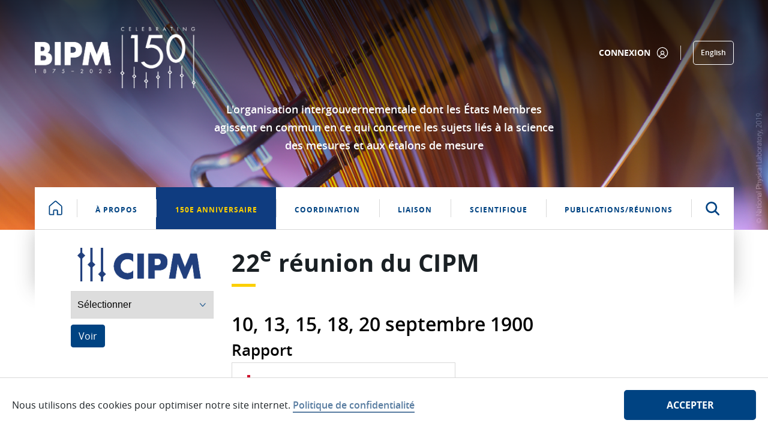

--- FILE ---
content_type: text/css;charset=UTF-8
request_url: https://www.bipm.org/combo/?browserId=chrome&minifierType=&languageId=fr_FR&t=1732534492136&/o/frontend-js-aui-web/aui/aui-pagination/assets/skins/sam/aui-pagination.css
body_size: 103
content:
.pagination-hidden{display:none}#yui3-css-stamp.skin-sam-aui-pagination{display:none}


--- FILE ---
content_type: application/javascript
request_url: https://www.bipm.org/o/frontend-taglib-clay/__liferay__/exports/@clayui$multi-select.js
body_size: 4697
content:
import*as e from"../../../frontend-js-dependencies-web/__liferay__/exports/fuzzy.js";import*as t from"../../../frontend-js-react-web/__liferay__/exports/classnames.js";import*as r from"../../../frontend-js-react-web/__liferay__/exports/react.js";import*as n from"../../../frontend-taglib-clay/__liferay__/exports/@clayui$autocomplete.js";import*as a from"../../../frontend-taglib-clay/__liferay__/exports/@clayui$button.js";import*as l from"../../../frontend-taglib-clay/__liferay__/exports/@clayui$drop-down.js";import*as o from"../../../frontend-taglib-clay/__liferay__/exports/@clayui$form.js";import*as u from"../../../frontend-taglib-clay/__liferay__/exports/@clayui$icon.js";import*as i from"../../../frontend-taglib-clay/__liferay__/exports/@clayui$label.js";import*as c from"../../../frontend-taglib-clay/__liferay__/exports/@clayui$loading-indicator.js";import*as s from"../../../frontend-taglib-clay/__liferay__/exports/@clayui$shared.js";var f={52:b=>{b.exports=e},238:b=>{b.exports=t},421:b=>{b.exports=r},748:b=>{b.exports=n},539:b=>{b.exports=a},703:b=>{b.exports=l},798:b=>{b.exports=o},663:b=>{b.exports=u},788:b=>{b.exports=i},791:b=>{b.exports=c},934:b=>{b.exports=s}},d={};function __webpack_require__(b){var v=d[b];if(void 0!==v)return v.exports;var g=d[b]={exports:{}};return f[b](g,g.exports,__webpack_require__),g.exports}var p={};(()=>{var b=p;function _typeof(b){return(_typeof="function"==typeof Symbol&&"symbol"==typeof Symbol.iterator?function(b){return typeof b}:function(b){return b&&"function"==typeof Symbol&&b.constructor===Symbol&&b!==Symbol.prototype?"symbol":typeof b})(b)}Object.defineProperty(b,"X$",{value:!0}),b.Se=b.ZP=void 0;var v=_interopRequireDefault(__webpack_require__(748)),g=__webpack_require__(539),h=_interopRequireDefault(__webpack_require__(703)),k=__webpack_require__(798),w=_interopRequireDefault(__webpack_require__(663)),A=_interopRequireDefault(__webpack_require__(788)),I=_interopRequireDefault(__webpack_require__(791)),C=__webpack_require__(934),x=_interopRequireDefault(__webpack_require__(238)),E=_interopRequireDefault(__webpack_require__(52)),j=function _interopRequireWildcard(b,v){if(!v&&b&&b.__esModule)return b;if(null===b||"object"!==_typeof(b)&&"function"!=typeof b)return{default:b};var g=_getRequireWildcardCache(v);if(g&&g.has(b))return g.get(b);var h={},k=Object.defineProperty&&Object.getOwnPropertyDescriptor;for(var w in b)if("default"!==w&&Object.prototype.hasOwnProperty.call(b,w)){var A=k?Object.getOwnPropertyDescriptor(b,w):null;A&&(A.get||A.set)?Object.defineProperty(h,w,A):h[w]=b[w]}return h.default=b,g&&g.set(b,h),h}(__webpack_require__(421)),S=["allowsCustomLabel","alignmentByViewport","clearAllTitle","closeButtonAriaLabel","defaultItems","defaultValue","disabled","disabledClearAll","hotkeysDescription","inputName","inputValue","isLoading","isValid","items","liveRegion","locator","menuRenderer","onBlur","onChange","onClearAllButtonClick","onFocus","onItemsChange","onKeyDown","onPaste","placeholder","size","sourceItems","spritemap","value"];function _getRequireWildcardCache(b){if("function"!=typeof WeakMap)return null;var v=new WeakMap,g=new WeakMap;return(_getRequireWildcardCache=function _getRequireWildcardCache(b){return b?g:v})(b)}function _interopRequireDefault(b){return b&&b.__esModule?b:{default:b}}function _extends(){return(_extends=Object.assign?Object.assign.bind():function(b){for(var v=1;v<arguments.length;v++){var g=arguments[v];for(var h in g)Object.prototype.hasOwnProperty.call(g,h)&&(b[h]=g[h])}return b}).apply(this,arguments)}function _defineProperty(b,v,g){return v in b?Object.defineProperty(b,v,{value:g,enumerable:!0,configurable:!0,writable:!0}):b[v]=g,b}function _toConsumableArray(b){return function _arrayWithoutHoles(b){if(Array.isArray(b))return _arrayLikeToArray(b)}(b)||function _iterableToArray(b){if("undefined"!=typeof Symbol&&null!=b[Symbol.iterator]||null!=b["@@iterator"])return Array.from(b)}(b)||_unsupportedIterableToArray(b)||function _nonIterableSpread(){throw new TypeError("Invalid attempt to spread non-iterable instance.\nIn order to be iterable, non-array objects must have a [Symbol.iterator]() method.")}()}function _slicedToArray(b,v){return function _arrayWithHoles(b){if(Array.isArray(b))return b}(b)||function _iterableToArrayLimit(b,v){var g=null==b?null:"undefined"!=typeof Symbol&&b[Symbol.iterator]||b["@@iterator"];if(null!=g){var h,k,w=[],A=!0,I=!1;try{for(g=g.call(b);!(A=(h=g.next()).done)&&(w.push(h.value),!v||w.length!==v);A=!0);}catch(b){I=!0,k=b}finally{try{A||null==g.return||g.return()}finally{if(I)throw k}}return w}}(b,v)||_unsupportedIterableToArray(b,v)||function _nonIterableRest(){throw new TypeError("Invalid attempt to destructure non-iterable instance.\nIn order to be iterable, non-array objects must have a [Symbol.iterator]() method.")}()}function _unsupportedIterableToArray(b,v){if(b){if("string"==typeof b)return _arrayLikeToArray(b,v);var g=Object.prototype.toString.call(b).slice(8,-1);return"Object"===g&&b.constructor&&(g=b.constructor.name),"Map"===g||"Set"===g?Array.from(b):"Arguments"===g||/^(?:Ui|I)nt(?:8|16|32)(?:Clamped)?Array$/.test(g)?_arrayLikeToArray(b,v):void 0}}function _arrayLikeToArray(b,v){(null==v||v>b.length)&&(v=b.length);for(var g=0,h=new Array(v);g<v;g++)h[g]=b[g];return h}var q=["Enter",","],D=function MultiSelectMenuRenderer(b){var g=b.locator,k=b.onItemClick,w=void 0===k?function(){}:k,A=b.sourceItems,I=b.value;return j.default.createElement(h.default.ItemList,null,A.map((function(b){return j.default.createElement(v.default.Item,{key:b[g.value],match:I,onClick:function onClick(){return w(b)},value:b[g.label]})})))},R=[C.Keys.Left,C.Keys.Right,C.Keys.Up,C.Keys.Down],P=[C.Keys.Left,C.Keys.Right],O=0,K=j.default.forwardRef((function(b,h){var E=b.allowsCustomLabel,K=void 0===E||E,T=b.alignmentByViewport,L=void 0!==T&&T,B=b.clearAllTitle,N=void 0===B?"Clear All":B,V=b.closeButtonAriaLabel,W=void 0===V?"Remove {0}":V,F=b.defaultItems,$=void 0===F?[]:F,M=b.defaultValue,G=void 0===M?"":M,H=b.disabled,z=b.disabledClearAll,U=b.hotkeysDescription,Z=void 0===U?"Press backspace to delete the current row.":U,X=b.inputName,J=b.inputValue,Q=b.isLoading,Y=void 0!==Q&&Q,ee=b.isValid,te=void 0===ee||ee,re=b.items,ne=b.liveRegion,ae=void 0===ne?{added:"Label {0} added to the list",removed:"Label {0} removed to the list"}:ne,le=b.locator,oe=void 0===le?{id:"key",label:"label",value:"value"}:le,ue=b.menuRenderer,ie=void 0===ue?D:ue,ce=b.onBlur,se=void 0===ce?C.noop:ce,fe=b.onChange,de=b.onClearAllButtonClick,pe=b.onFocus,ye=void 0===pe?C.noop:pe,me=b.onItemsChange,_e=b.onKeyDown,be=void 0===_e?C.noop:_e,ve=b.onPaste,ge=void 0===ve?C.noop:ve,he=b.placeholder,ke=b.size,we=b.sourceItems,Ae=void 0===we?[]:we,Ie=b.spritemap,Ce=b.value,xe=function _objectWithoutProperties(b,v){if(null==b)return{};var g,h,k=function _objectWithoutPropertiesLoose(b,v){if(null==b)return{};var g,h,k={},w=Object.keys(b);for(h=0;h<w.length;h++)g=w[h],v.indexOf(g)>=0||(k[g]=b[g]);return k}(b,v);if(Object.getOwnPropertySymbols){var w=Object.getOwnPropertySymbols(b);for(h=0;h<w.length;h++)g=w[h],v.indexOf(g)>=0||Object.prototype.propertyIsEnumerable.call(b,g)&&(k[g]=b[g])}return k}(b,S),Ee=(0,j.useRef)(null),je=(0,j.useRef)(null),Se=(0,j.useRef)(null),qe=(0,j.useRef)(null),De=(0,j.useRef)(null),Re=_slicedToArray((0,j.useState)(null),2),Pe=Re[0],Oe=Re[1],Ke=_slicedToArray((0,j.useState)(!1),2),Te=Ke[0],Le=Ke[1],Be=_slicedToArray((0,j.useState)(!1),2),Ne=Be[0],Ve=Be[1],We=_slicedToArray((0,C.useInternalState)({defaultName:"defaultItems",defaultValue:$,handleName:"onItemsChange",name:"items",onChange:me,value:re}),2),Fe=We[0],$e=We[1],Me=_slicedToArray((0,C.useInternalState)({defaultName:"defaultValue",defaultValue:G,handleName:"onChange",name:"value",onChange:fe,value:null!=Ce?Ce:J}),2),Ge=Me[0],He=Me[1];(0,j.useEffect)((function(){Ne&&Le(!!Ge&&0!==Ae.length)}),[Ge,Ne,Ae]);var ze=h||je,Ue=function setNewValue(b){$e([].concat(_toConsumableArray(Fe),[b])),He("")},Ze=function getNewItem(b){var v;return O++,function getSourceItemByLabel(b){return Ae.find((function(v){return v[oe.label]===b}))}(b)||(_defineProperty(v={},oe.label,b),_defineProperty(v,oe.value,b),_defineProperty(v,"key","key_".concat(O)),v)},Xe=(0,j.useCallback)((function(b,v){if(De.current){var g,h=Array.from(De.current.querySelectorAll("button")),k="SPAN"===document.activeElement.tagName?document.activeElement.querySelector("button"):document.activeElement,w=h.indexOf(k),A=h[h.length-1>w?w+1:w-1];A?(A.focus(),Oe(A.getAttribute("id"))):(null===(g=ze.current)||void 0===g||g.focus(),Oe(null))}qe.current={action:"removed",label:b},$e(Fe.filter((function(b,g){return g!==v})))}),[Fe]),Je=_slicedToArray((0,j.useState)(null),2),Qe=Je[0],Ye=Je[1],et=(0,C.useId)(),tt=(0,C.useId)();return j.default.createElement(C.FocusScope,{arrowKeysUpDown:!1},j.default.createElement("div",{className:(0,x.default)("form-control form-control-tag-group input-group",_defineProperty({focus:Ne&&te},"form-control-tag-group-".concat(ke),ke)),ref:Ee},j.default.createElement(k.ClayInput.GroupItem,null,j.default.createElement(k.ClayInput.Group,null,j.default.createElement(k.ClayInput.GroupItem,{"aria-labelledby":xe["aria-labelledby"],className:"d-contents",onFocus:function onFocus(b){return Oe(b.target.getAttribute("id"))},onKeyDown:function onKeyDown(b){if(R.includes(b.key)){var v=Array.from(b.currentTarget.querySelectorAll(P.includes(b.key)?"[role=gridcell][tabindex], button":null!=Pe&&Pe.includes("span")?"[role=gridcell][tabindex]":"button")),g=v.indexOf(document.activeElement),h=P.includes(b.key)?C.Keys.Left:C.Keys.Up,k=v[b.key===h?g-1:g+1];k&&(Oe(k.getAttribute("id")),k.focus())}if(b.key===C.Keys.Home||b.key===C.Keys.End){var w=Pe.includes("span");if(w&&b.key===C.Keys.Home||!w&&b.key===C.Keys.End)return;var A=b.currentTarget.querySelector("[id=".concat(null==Pe?void 0:Pe.replace(w?"span":"close",b.key===C.Keys.Home?"span":"close"),"]"));A&&(Oe(A.getAttribute("id")),A.focus())}},prepend:!0,ref:function ref(b){De.current=b},role:"grid",shrink:!0},Fe.map((function(b,v){var g,h=null!==(g=b[oe.id])&&void 0!==g?g:b[oe.value],k="".concat(et,"-label-").concat(h,"-span"),I="".concat(et,"-label-").concat(h,"-close");return j.default.createElement(j.default.Fragment,{key:k},j.default.createElement(A.default,{className:Qe===k?"focus":void 0,onKeyDown:function onKeyDown(g){g.key===C.Keys.Backspace&&Xe(b[oe.label],v)},role:"row",spritemap:Ie,tabIndex:-1,withClose:!1},j.default.createElement(A.default.ItemExpand,{"aria-describedby":tt,id:k,onBlur:function onBlur(){return Ye(null)},onFocus:function onFocus(){return Ye(k)},role:"gridcell",style:{outline:"none"},tabIndex:null===Pe&&0===v||Pe===k?0:-1},b[oe.label]),j.default.createElement(A.default.ItemAfter,{role:"gridcell"},j.default.createElement("button",{"aria-label":(0,C.sub)(W,[b[oe.label]]),className:"close",disabled:H,id:I,onClick:function onClick(){return Xe(b[oe.label],v)},ref:function ref(b){v===Fe.length-1&&(Se.current=b)},tabIndex:Pe===I?0:-1,type:"button"},j.default.createElement(w.default,{spritemap:Ie,symbol:"times-small"})))),X&&j.default.createElement("input",{name:X,type:"hidden",value:b[oe.value]}))}))),j.default.createElement(k.ClayInput.GroupItem,{prepend:!0},j.default.createElement("input",_extends({},xe,{className:"form-control-inset",disabled:H,onBlur:function onBlur(b){se(b),Ve(!1)},onChange:function onChange(b){var v=b.target.value;He(K?v.replace(",",""):v)},onFocus:function onFocus(b){ye(b),Ve(!0)},onKeyDown:function handleKeyDown(b){if(be(b),!b.defaultPrevented){var v=b.key;v!==C.Keys.Backspace||Ge||b.preventDefault(),K&&Ge.trim()&&q.includes(v)?(b.preventDefault(),qe.current={action:"added",label:Ge},Ue(Ze(Ge))):!Ge&&v===C.Keys.Backspace&&ze.current&&Se.current&&(ze.current.blur(),Se.current.focus())}},onPaste:function handlePaste(b){if(ge(b),!b.defaultPrevented){var v=b.clipboardData.getData("Text").split(",").map((function(b){return Ze(b.trim())})).filter(Boolean);K&&v.length>0&&(b.preventDefault(),$e([].concat(_toConsumableArray(Fe),_toConsumableArray(v))))}},placeholder:Fe.length?void 0:he,ref:ze,type:"text",value:Ge}))))),Y&&j.default.createElement(k.ClayInput.GroupItem,{shrink:!0},j.default.createElement(I.default,{small:!0})),!H&&!z&&(Ge||Fe.length>0)&&j.default.createElement(k.ClayInput.GroupItem,{shrink:!0},j.default.createElement(g.ClayButtonWithIcon,{"aria-label":N,borderless:!0,className:"component-action",displayType:"secondary",onClick:function onClick(){de?de():($e([]),He("")),ze.current&&ze.current.focus()},outline:!0,spritemap:Ie,symbol:"times-circle",title:N})),j.default.createElement("div",{className:"sr-only"},j.default.createElement("span",{id:tt},Z),j.default.createElement("span",{"aria-live":"polite","aria-relevant":"text"},qe.current?(0,C.sub)(ae[qe.current.action],[qe.current.label]):null)),Ae.length>0&&j.default.createElement(v.default.DropDown,{active:Te,alignElementRef:Ee,alignmentByViewport:L,onSetActive:Le},j.default.createElement(ie,{inputValue:Ge,locator:oe,onItemClick:function onItemClick(b){Ue(b),ze.current&&ze.current.focus()},sourceItems:Ae,value:Ge}))))}));K.displayName="ClayMultiSelect",b.Se=function itemLabelFilter(b,v){var g=arguments.length>2&&void 0!==arguments[2]?arguments[2]:"label";return b.filter((function(b){return E.default.match(v,b[g])}))};var T=K;b.ZP=T})();var y=p.X$,m=p.ZP,_=p.Se;export{y as __esModule,m as default,_ as itemLabelFilter};
//# sourceMappingURL=@clayui$multi-select.js.map